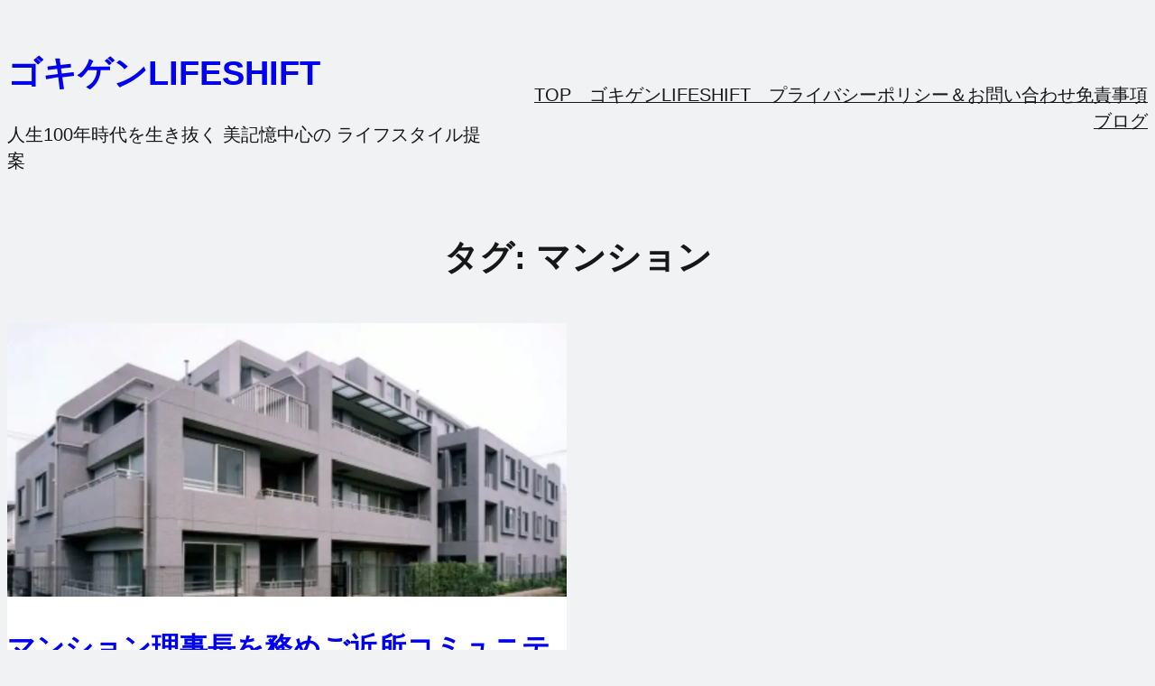

--- FILE ---
content_type: text/html; charset=utf-8
request_url: https://www.google.com/recaptcha/api2/aframe
body_size: 267
content:
<!DOCTYPE HTML><html><head><meta http-equiv="content-type" content="text/html; charset=UTF-8"></head><body><script nonce="SK_NKRdPOAGrLsvmjMn0RA">/** Anti-fraud and anti-abuse applications only. See google.com/recaptcha */ try{var clients={'sodar':'https://pagead2.googlesyndication.com/pagead/sodar?'};window.addEventListener("message",function(a){try{if(a.source===window.parent){var b=JSON.parse(a.data);var c=clients[b['id']];if(c){var d=document.createElement('img');d.src=c+b['params']+'&rc='+(localStorage.getItem("rc::a")?sessionStorage.getItem("rc::b"):"");window.document.body.appendChild(d);sessionStorage.setItem("rc::e",parseInt(sessionStorage.getItem("rc::e")||0)+1);localStorage.setItem("rc::h",'1768528784861');}}}catch(b){}});window.parent.postMessage("_grecaptcha_ready", "*");}catch(b){}</script></body></html>

--- FILE ---
content_type: application/javascript; charset=utf-8
request_url: https://fundingchoicesmessages.google.com/f/AGSKWxVVrFJayfgFGjIyy8KbkTSed68XXkON6qtzEgQyd3CTmPPpzP5pWER-qH7wdeE8B5jmMtEhxVjSv5uh4RBuaHA9kP20_oK-RWcKwkFwsCCGpJkupWQpYue8iuAtUUPZkr7y5NZWJe-W12cBFWtKPi7bHks9sjskUmonvILf4yZ6HWlSzzX5P-tI0NZ2/_/advertisement3./embed/ads._ad_frame._468x060__floating_ad_
body_size: -1290
content:
window['4ce2e58f-c82b-4f62-9656-e7c5db69c446'] = true;